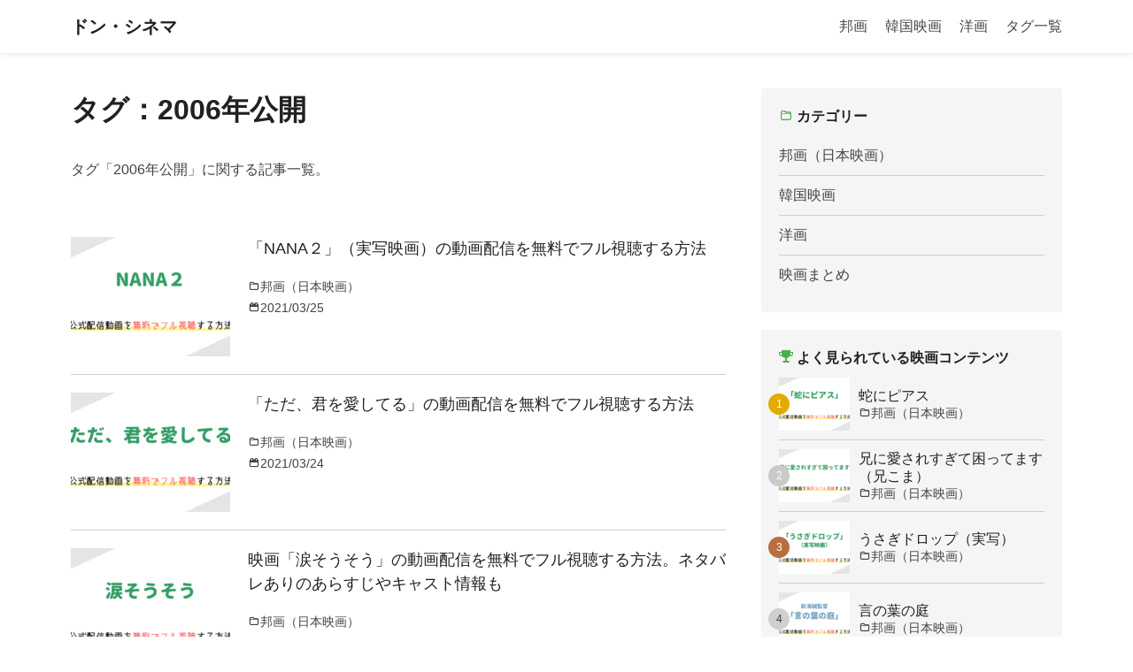

--- FILE ---
content_type: text/html; charset=UTF-8
request_url: https://yocho-movie.jp/tag/2006%E5%B9%B4%E5%85%AC%E9%96%8B/
body_size: 3537
content:
<!DOCTYPE html>
<html lang="ja">
<head prefix="og: http://ogp.me/ns#">
<meta charset="UTF-8">
<link rel="preload" href="https://yocho-movie.jp/wp/wp-content/themes/dvd-review/assets/fonts/icomoon.woff?87akkp" as="font" type="font/woff" crossorigin>
<link rel="preconnect dns-prefetch" href="https://www.googletagmanager.com/">
<link rel="preconnect dns-prefetch" href="https://www.google-analytics.com/">
<!-- Google Tag Manager -->
<script>(function(w,d,s,l,i){w[l]=w[l]||[];w[l].push({'gtm.start':
new Date().getTime(),event:'gtm.js'});var f=d.getElementsByTagName(s)[0],
j=d.createElement(s),dl=l!='dataLayer'?'&l='+l:'';j.async=true;j.src=
'https://www.googletagmanager.com/gtm.js?id='+i+dl;f.parentNode.insertBefore(j,f);
})(window,document,'script','dataLayer','GTM-TSBDDZN');</script>
<!-- End Google Tag Manager -->
<!--[if IE]>
<meta http-equiv="X-UA-Compatible" content="IE=edge">
<![endif]-->
<meta name="viewport" content="width=device-width, initial-scale=1">
<meta name="format-detection" content="telephone=no">
<meta name="referrer" content="no-referrer-when-downgrade">
<title>タグ「2006年公開」記事一覧｜映画の動画配信を無料視聴する方法まとめ</title>
<link rel="canonical" href="https://yocho-movie.jp/tag/2006%e5%b9%b4%e5%85%ac%e9%96%8b/">
<meta name="description" content="タグ「2006年公開」に関する記事一覧。当サイトでは映画作品の動画配信を無料でフル視聴する方法を紹介しています。">
<!-- Google / Search Engine Tags -->
<meta itemprop="name" content="タグ「2006年公開」記事一覧｜映画の動画配信を無料視聴する方法まとめ">
<meta itemprop="description" content="タグ「2006年公開」に関する記事一覧。当サイトでは映画作品の動画配信を無料でフル視聴する方法を紹介しています。">
<meta itemprop="image" content="https://yocho-movie.jp/wp/wp-content/themes/dvd-review/assets/images/ogp.png">
<meta name="robots" content="max-image-preview:large">
<!-- Facebook Meta Tags -->
<meta property="og:locale" content="ja_JP">
<meta property="og:site_name" content="ドン・シネマ">
<meta property="og:url" content="https://yocho-movie.jp/tag/2006%e5%b9%b4%e5%85%ac%e9%96%8b/">
<meta property="og:type" content="article">
<meta property="og:title" content="タグ「2006年公開」記事一覧｜映画の動画配信を無料視聴する方法まとめ">
<meta property="og:description" content="タグ「2006年公開」に関する記事一覧。当サイトでは映画作品の動画配信を無料でフル視聴する方法を紹介しています。">
<meta property="og:image" content="https://yocho-movie.jp/wp/wp-content/themes/dvd-review/assets/images/ogp.png">
<link rel="stylesheet" href="https://yocho-movie.jp/wp/wp-content/themes/dvd-review/assets/css/style.css?ver=20210204">
<script src="https://yocho-movie.jp/wp/wp-content/themes/dvd-review/assets/js/script.js?ver=20210423" defer></script>
<script type="application/ld+json">
  {
    "@context": "http://schema.org",
    "@type": "BreadcrumbList",
    "itemListElement": [
      {
        "@type": "ListItem",
        "position": 1,
        "name": "ドン・シネマ",
        "item": "https://yocho-movie.jp/"
      },
      {
        "@type": "ListItem",
        "position": 2,
        "name": "2006年公開",
        "item": "https://yocho-movie.jp/tag/2006%e5%b9%b4%e5%85%ac%e9%96%8b/"
      }
    ]
  }
</script>
<script>
  window.dataLayer = window.dataLayer || [];
  dataLayer.push({'PageType': 'タグ'});
  dataLayer.push({'ArticleCategory': 'none'});
</script>
<meta name='robots' content='max-image-preview:large' />
</head>
<body>
<!-- Google Tag Manager (noscript) -->
<noscript><iframe src="https://www.googletagmanager.com/ns.html?id=GTM-TSBDDZN"
height="0" width="0" style="display:none;visibility:hidden"></iframe></noscript>
<!-- End Google Tag Manager (noscript) -->
<div class="l-wrapper">
<div class="l-header-wrap">
<div class="l-header">
<div class="l-header-branding">
<p class="logo"><a class="link" href="https://yocho-movie.jp/">ドン・シネマ</a></p>
</div>
<nav class="l-gnav">
<ul class="l-gnav-items">
<li id="menu-item-54" class="menu-item menu-item-type-taxonomy menu-item-object-category menu-item-54"><a href="https://yocho-movie.jp/category/jp-movie/">邦画</a></li>
<li id="menu-item-431" class="menu-item menu-item-type-taxonomy menu-item-object-category menu-item-431"><a href="https://yocho-movie.jp/category/kr-movie/">韓国映画</a></li>
<li id="menu-item-432" class="menu-item menu-item-type-taxonomy menu-item-object-category menu-item-432"><a href="https://yocho-movie.jp/category/foreign-movie/">洋画</a></li>
<li id="menu-item-453" class="menu-item menu-item-type-post_type menu-item-object-page menu-item-453"><a href="https://yocho-movie.jp/tag-list/">タグ一覧</a></li>
</ul>
</nav>
<div class="l-nav-drawer-wrap">
<input class="unshown" id="nav-input" type="checkbox">
<label class="open" for="nav-input"><span class="line"></span></label>
<label class="unshown close" for="nav-input"></label>
<div class="l-nav-drawer">
<div class="drawer-button">
<label class="close" for="nav-input"><span class="line"></span></label>
</div>
<div class="drawer-contents">
<div class="drawer-item">
<ul class="drawer-nav">
<li class="menu-item menu-item-type-taxonomy menu-item-object-category menu-item-54"><a href="https://yocho-movie.jp/category/jp-movie/">邦画</a></li>
<li class="menu-item menu-item-type-taxonomy menu-item-object-category menu-item-431"><a href="https://yocho-movie.jp/category/kr-movie/">韓国映画</a></li>
<li class="menu-item menu-item-type-taxonomy menu-item-object-category menu-item-432"><a href="https://yocho-movie.jp/category/foreign-movie/">洋画</a></li>
<li class="menu-item menu-item-type-post_type menu-item-object-page menu-item-453"><a href="https://yocho-movie.jp/tag-list/">タグ一覧</a></li>
</ul>
</div>
</div>
</div>
</div>
</div>
</div>
<main>
<div class="l-contents" id="js-top">
<div class="l-main">
<article class="p-content">
<header class="p-content-header">
<h1 class="title">タグ：2006年公開</h1>
</header>
<div class="p-content-body">
<p>タグ「2006年公開」に関する記事一覧。</p>
</div>
<div class="p-content-media">
<div class="p-media-wrap">
<div class="p-media">
<div class="p-media-text">
<h3 class="title"><a class="link" href="https://yocho-movie.jp/nana2/">「NANA２」（実写映画）の動画配信を無料でフル視聴する方法</a></h3>
<p class="category"><i class="icon-folder"></i>邦画（日本映画）</p>
<p class="date"><i class="icon-calender"></i>2021/03/25</p>
</div>
<div class="p-media-thumb"><img class="image" src="https://yocho-movie.jp/wp/wp-content/uploads/2021/03/nana2-180x135.png" decoding="async" alt="「NANA２」（実写映画）の動画配信を無料でフル視聴する方法" width="180" height="135"></div>
</div><div class="p-media">
<div class="p-media-text">
<h3 class="title"><a class="link" href="https://yocho-movie.jp/heavenly-forest/">「ただ、君を愛してる」の動画配信を無料でフル視聴する方法</a></h3>
<p class="category"><i class="icon-folder"></i>邦画（日本映画）</p>
<p class="date"><i class="icon-calender"></i>2021/03/24</p>
</div>
<div class="p-media-thumb"><img class="image" src="https://yocho-movie.jp/wp/wp-content/uploads/2021/03/heavenly-forest-180x135.png" decoding="async" alt="「ただ、君を愛してる」の動画配信を無料でフル視聴する方法" width="180" height="135"></div>
</div><div class="p-media">
<div class="p-media-text">
<h3 class="title"><a class="link" href="https://yocho-movie.jp/tears-of-you/">映画「涙そうそう」の動画配信を無料でフル視聴する方法。ネタバレありのあらすじやキャスト情報も</a></h3>
<p class="category"><i class="icon-folder"></i>邦画（日本映画）</p>
<p class="date"><i class="icon-calender"></i>2021/03/03</p>
</div>
<div class="p-media-thumb"><img class="image" src="https://yocho-movie.jp/wp/wp-content/uploads/2021/03/tears-of-you-180x135.png" decoding="async" alt="映画「涙そうそう」の動画配信を無料でフル視聴する方法。ネタバレありのあらすじやキャスト情報も" width="180" height="135"></div>
</div><div class="p-media">
<div class="p-media-text">
<h3 class="title"><a class="link" href="https://yocho-movie.jp/love-and-honor/">「武士の一分」の動画配信を無料視聴する方法。あらすじや感想、キャスト情報も解説</a></h3>
<p class="category"><i class="icon-folder"></i>邦画（日本映画）</p>
<p class="date"><i class="icon-calender"></i>2021/02/16</p>
</div>
<div class="p-media-thumb"><img class="image" src="https://yocho-movie.jp/wp/wp-content/uploads/2021/02/love-and-honor-180x135.png" decoding="async" alt="「武士の一分」の動画配信を無料視聴する方法。あらすじや感想、キャスト情報も解説" width="180" height="135"></div>
</div><div class="p-media">
<div class="p-media-text">
<h3 class="title"><a class="link" href="https://yocho-movie.jp/death-note/">映画「DEATH NOTE デスノート」の動画配信を無料でフル視聴する方法</a></h3>
<p class="category"><i class="icon-folder"></i>邦画（日本映画）</p>
<p class="date"><i class="icon-calender"></i>2021/01/15</p>
</div>
<div class="p-media-thumb"><img class="image" src="https://yocho-movie.jp/wp/wp-content/uploads/2021/01/death-note-180x135.png" decoding="async" alt="映画「DEATH NOTE デスノート」の動画配信を無料でフル視聴する方法" width="180" height="135"></div>
</div><div class="p-media">
<div class="p-media-text">
<h3 class="title"><a class="link" href="https://yocho-movie.jp/honey-and-clover/">「ハチミツとクローバー」（実写映画）を無料でフル視聴する方法。キャストやあらすじ・感想（ネタバレ）情報も</a></h3>
<p class="category"><i class="icon-folder"></i>邦画（日本映画）</p>
<p class="date"><i class="icon-calender"></i>2020/11/25</p>
</div>
<div class="p-media-thumb"><img class="image" src="https://yocho-movie.jp/wp/wp-content/uploads/2020/11/honey-and-clover-180x135.png" decoding="async" alt="「ハチミツとクローバー」（実写映画）を無料でフル視聴する方法。キャストやあらすじ・感想（ネタバレ）情報も" width="180" height="135"></div>
</div><div class="p-media">
<div class="p-media-text">
<h3 class="title"><a class="link" href="https://yocho-movie.jp/the-uchoten-hotel/">映画「THE 有頂天ホテル」の動画配信を無料で視聴する方法。三谷幸喜監督＆役所広司主演の人気作</a></h3>
<p class="category"><i class="icon-folder"></i>邦画（日本映画）</p>
<p class="date"><i class="icon-calender"></i>2020/10/15</p>
</div>
<div class="p-media-thumb"><img class="image" src="https://yocho-movie.jp/wp/wp-content/uploads/2020/10/the-uchoten-hotel-180x135.png" decoding="async" alt="映画「THE 有頂天ホテル」の動画配信を無料で視聴する方法。三谷幸喜監督＆役所広司主演の人気作" width="180" height="135"></div>
</div></div>
</div>
</article>
</div>
<div class="l-sub" id="js-subFixed">
<section class="c-sub-item">
<h2 class="title"><i class="icon-folder"></i> カテゴリー</h2>
<ul class="c-sub-menu">
<li class="item"><a class="link" href="https://yocho-movie.jp/category/jp-movie/">邦画（日本映画）</a></li>
<li class="item"><a class="link" href="https://yocho-movie.jp/category/kr-movie/">韓国映画</a></li>
<li class="item"><a class="link" href="https://yocho-movie.jp/category/foreign-movie/">洋画</a></li>
<li class="item"><a class="link" href="https://yocho-movie.jp/category/recommend-movie/">映画まとめ</a></li>
</ul>
</section>
<section class="c-sub-item">
<h2 class="title"><i class="icon-trophy"></i> よく見られている映画コンテンツ</h2>
<ol class="c-sub-ranking">
<li class="c-sub-ranking-item"><a class="link" href="https://yocho-movie.jp/snakes-and-earrings/">
<img src="https://yocho-movie.jp/wp/wp-content/uploads/2021/01/snakes-and-earrings-80x60.png" decoding="async" alt="蛇にピアス" width="80" height="60">
<p class="c-sub-ranking-text"><span class="title">蛇にピアス</span><span class="category"><i class="icon-folder"></i>邦画（日本映画）</span></p>
</a></li>
<li class="c-sub-ranking-item"><a class="link" href="https://yocho-movie.jp/my-brother-loves-me-too-much/">
<img src="https://yocho-movie.jp/wp/wp-content/uploads/2021/02/my-brother-loves-me-too-much-80x60.png" decoding="async" alt="兄に愛されすぎて困ってます（兄こま）" width="80" height="60">
<p class="c-sub-ranking-text"><span class="title">兄に愛されすぎて困ってます（兄こま）</span><span class="category"><i class="icon-folder"></i>邦画（日本映画）</span></p>
</a></li>
<li class="c-sub-ranking-item"><a class="link" href="https://yocho-movie.jp/bunny-drop/">
<img src="https://yocho-movie.jp/wp/wp-content/uploads/2021/01/bunny-drop-80x60.png" decoding="async" alt="うさぎドロップ（実写）" width="80" height="60">
<p class="c-sub-ranking-text"><span class="title">うさぎドロップ（実写）</span><span class="category"><i class="icon-folder"></i>邦画（日本映画）</span></p>
</a></li>
<li class="c-sub-ranking-item"><a class="link" href="https://yocho-movie.jp/the-garden-of-words/">
<img src="https://yocho-movie.jp/wp/wp-content/uploads/2020/12/the-garden-of-words-80x60.png" decoding="async" alt="言の葉の庭" width="80" height="60">
<p class="c-sub-ranking-text"><span class="title">言の葉の庭</span><span class="category"><i class="icon-folder"></i>邦画（日本映画）</span></p>
</a></li>
<li class="c-sub-ranking-item"><a class="link" href="https://yocho-movie.jp/death-note/">
<img src="https://yocho-movie.jp/wp/wp-content/uploads/2021/01/death-note-80x60.png" decoding="async" alt="DEATH NOTE デスノート" width="80" height="60">
<p class="c-sub-ranking-text"><span class="title">DEATH NOTE デスノート</span><span class="category"><i class="icon-folder"></i>邦画（日本映画）</span></p>
</a></li>
<li class="c-sub-ranking-item"><a class="link" href="https://yocho-movie.jp/the-witch-of-the-west-is-dead/">
<img src="https://yocho-movie.jp/wp/wp-content/uploads/2021/03/the-witch-of-the-west-is-dead-80x60.png" decoding="async" alt="散歩する侵略者" width="80" height="60">
<p class="c-sub-ranking-text"><span class="title">散歩する侵略者</span><span class="category"><i class="icon-folder"></i>邦画（日本映画）</span></p>
</a></li>
<li class="c-sub-ranking-item"><a class="link" href="https://yocho-movie.jp/a-moment-to-remember/">
<img src="https://yocho-movie.jp/wp/wp-content/uploads/2020/11/a-moment-to-remember-80x60.png" decoding="async" alt="私の頭の中の消しゴム" width="80" height="60">
<p class="c-sub-ranking-text"><span class="title">私の頭の中の消しゴム</span><span class="category"><i class="icon-folder"></i>韓国映画</span></p>
</a></li>
<li class="c-sub-ranking-item"><a class="link" href="https://yocho-movie.jp/kimisui/">
<img src="https://yocho-movie.jp/wp/wp-content/uploads/2020/09/kimisui-80x60.png" decoding="async" alt="君の膵臓をたべたい（実写）" width="80" height="60">
<p class="c-sub-ranking-text"><span class="title">君の膵臓をたべたい（実写）</span><span class="category"><i class="icon-folder"></i>邦画（日本映画）</span></p>
</a></li>
<li class="c-sub-ranking-item"><a class="link" href="https://yocho-movie.jp/daytime-shooting-star/">
<img src="https://yocho-movie.jp/wp/wp-content/uploads/2021/02/daytime-shooting-star-80x60.png" decoding="async" alt="ひるなかの流星" width="80" height="60">
<p class="c-sub-ranking-text"><span class="title">ひるなかの流星</span><span class="category"><i class="icon-folder"></i>邦画（日本映画）</span></p>
</a></li>
<li class="c-sub-ranking-item"><a class="link" href="https://yocho-movie.jp/anoko-no-toriko/">
<img src="https://yocho-movie.jp/wp/wp-content/uploads/2020/11/anoko-no-toriko-80x60.png" decoding="async" alt="あのコの、トリコ。（実写）" width="80" height="60">
<p class="c-sub-ranking-text"><span class="title">あのコの、トリコ。（実写）</span><span class="category"><i class="icon-folder"></i>邦画（日本映画）</span></p>
</a></li>
</ol>
</section>
</div></div>
</main>
<nav class="l-breadcrumb">
<ul class="breadcrumb-items">
<li class="item"><a class="link" href="https://yocho-movie.jp/"><i class="icon-home"></i>ドン・シネマ</a></li>
</ul>
</nav>
<div class="l-footer-wrap">
<div class="l-footer">
<p class="copyright">&copy;2020-2025 映画の動画配信を無料視聴する方法まとめ</p>
</div>
</div>
<div class="l-pageTop" id="js-pageTop"><a class="link" href="#js-top"><i class="ico icon-chevron-right"></i></a></div>
</div>
</body>
</html>

--- FILE ---
content_type: text/css
request_url: https://yocho-movie.jp/wp/wp-content/themes/dvd-review/assets/css/style.css?ver=20210204
body_size: 7902
content:
html{box-sizing:border-box;overflow-y:scroll;-webkit-text-size-adjust:100%}*,::before,::after{box-sizing:inherit}::before,::after{text-decoration:inherit;vertical-align:inherit}*{background-repeat:no-repeat;padding:0;margin:0}audio:not([controls]){display:none;height:0}hr{overflow:visible}article,aside,details,figcaption,figure,footer,header,main,menu,nav,section,summary{display:block}small{font-size:80%}[hidden],template{display:none}abbr[title]{border-bottom:1px dotted;text-decoration:none}a{background-color:transparent;-webkit-text-decoration-skip:objects}a:active,a:hover{outline-width:0}code,kbd,pre,samp{font-family:monospace, monospace}b,strong{font-weight:bolder}dfn{font-style:italic}mark{background-color:#ff0;color:#000}sub,sup{font-size:75%;line-height:0;position:relative;vertical-align:baseline}sub{bottom:-0.25em}sup{top:-0.5em}input{border-radius:0}[type="number"]{width:auto}[type="search"]{-webkit-appearance:textfield}[type="search"]::-webkit-search-cancel-button,[type="search"]::-webkit-search-decoration{-webkit-appearance:none}textarea{overflow:auto;resize:vertical}button,input,optgroup,select,textarea{font:inherit}optgroup{font-weight:bold}button{overflow:visible}button::-moz-focus-inner,[type="button"]::-moz-focus-inner,[type="reset"]::-moz-focus-inner,[type="submit"]::-moz-focus-inner{border-style:0;padding:0}button:-moz-focusring,[type="button"]::-moz-focus-inner,[type="reset"]::-moz-focus-inner,[type="submit"]::-moz-focus-inner{outline:1px dotted ButtonText}button,html [type="button"],[type="reset"],[type="submit"]{-webkit-appearance:button}button,select{text-transform:none}button,input,select,textarea{background-color:transparent;border-style:none;color:inherit}select{-moz-appearance:none;-webkit-appearance:none}select::-ms-expand{display:none}select::-ms-value{color:currentColor}legend{border:0;color:inherit;display:table;max-width:100%;white-space:normal}::-webkit-file-upload-button{-webkit-appearance:button;font:inherit}::-webkit-input-placeholder{color:inherit;opacity:0.54}[type="search"]{-webkit-appearance:textfield;outline-offset:-2px}img{border-style:none}progress{vertical-align:baseline}svg:not(:root){overflow:hidden}audio,canvas,progress,video{display:inline-block}@media screen{[hidden~="screen"]{display:inherit}[hidden~="screen"]:not(:active):not(:focus):not(:target){position:absolute !important;clip:rect(0 0 0 0) !important}}[aria-busy="true"]{cursor:progress}[aria-controls]{cursor:pointer}[aria-disabled]{cursor:default}::selection{background-color:#b3d4fc;color:#fff;text-shadow:none}html{width:100%;height:100%;font-size:100%;-webkit-text-size-adjust:100%;-ms-text-size-adjust:100%;padding-top:60px}@media only screen and (max-width: 640px){html{font-size:85%}}body{position:relative;font-family:Roboto,"Noto Sans JP","Helvetica Neue",Arial,"Hiragino Kaku Gothic ProN","Hiragino Sans","BIZ UDPGothic",Meiryo,sans-serif;font-size:1rem;line-height:1.5;color:#424242;word-wrap:break-word;background:#fff}img{max-width:100%;height:auto;vertical-align:middle}a{color:#2196f3;-webkit-transition:color .3s;transition:color .3s}a:hover,a:active{color:#0069c0;text-decoration:none}i,hr:after,blockquote:after,.wp-block-myblock-box.is-icon--tick:after,.wp-block-myblock-box.is-icon--star:after,.wp-block-myblock-box.is-icon--export:after,.wp-block-myblock-box.is-icon--trophy:after,.wp-block-myblock-box.is-icon--pencil:after,.wp-block-myblock-box.is-icon--cancel:after{font-family:'icomoon' !important;speak:never;font-style:normal;font-weight:normal;font-variant:normal;text-transform:none;line-height:1;-webkit-font-smoothing:antialiased;-moz-osx-font-smoothing:grayscale}@font-face{font-family:'icomoon';src:url("../fonts/icomoon.woff?87akkp") format("woff"),url("../fonts/icomoon.ttf?87akkp") format("truetype"),url("../fonts/icomoon.svg?87akkp#icomoon") format("svg");font-weight:normal;font-style:normal;font-display:block}i{font-family:'icomoon' !important;speak:never;font-style:normal;font-weight:normal;font-variant:normal;text-transform:none;line-height:1;-webkit-font-smoothing:antialiased;-moz-osx-font-smoothing:grayscale}.icon-quotes-right:before{content:"\e978"}.icon-trophy:before{content:"\e99e"}.icon-tick:before{content:"\e904"}.icon-chevron-right:before{content:"\e900"}.icon-th-list:before{content:"\e901"}.icon-home:before{content:"\e902"}.icon-star:before{content:"\e905"}.icon-export:before{content:"\e906"}.icon-delete:before{content:"\e907"}.icon-cancel:before{content:"\e908"}.icon-warning:before{content:"\e909"}.icon-calender:before{content:"\e90a"}.icon-arrow-sync:before{content:"\e90b"}.icon-star-outline:before{content:"\e90c"}.icon-tag:before{content:"\e90d"}.icon-pencil:before{content:"\e90e"}.icon-folder:before{content:"\e90f"}.icon-tags:before{content:"\e903"}h2{background:#4caf50;border-radius:3px;font-size:1.5rem;color:#fff;padding:15px;margin:3em 0 1.75em}@media only screen and (max-width: 640px){h2{font-size:1.3125rem;margin:2.5em 0 1.25em}}h3{position:relative;border-bottom:2px solid #cfcfcf;font-size:1.3125rem;color:#212121;padding:0 0 5px;margin:2.5em 0 1.5em}h3:after{width:30%;height:2px;position:absolute;left:0;bottom:-2px;content:'';background:#4caf50}@media only screen and (max-width: 640px){h3{font-size:1.125rem;margin:2em 0 1.25em}}h4{border-bottom:1px solid #cfcfcf;font-size:1.125rem;color:#212121;padding:0 0 5px;margin:0 0 1em}@media only screen and (max-width: 640px){h4{font-size:1rem}}p,ul,ol,dl,figure,hr,blockquote,table,pre{margin-bottom:2em}p{line-height:1.8}ul{list-style:outside disc;margin-left:2.0em}ul>li{padding-bottom:.3em}ul>li:last-child{padding-bottom:0}ol{list-style:outside decimal;margin-left:2.0em}ol>li{padding-bottom:.3em}ol>li:last-child{padding-bottom:0}ul>li>ul,ol>li>ul{list-style-type:circle;margin:.3em 0 0 1.2em}ul>li>ol,ol>li>ol{list-style-type:upper-roman;margin:.3em 0 0 1.2em}dl>dt{font-weight:bold;margin-bottom:3px}dl>dd{margin-bottom:15px}dl>*:last-child{margin-bottom:0}figure{text-align:center}figure img{line-height:0;vertical-align:bottom}figure figcaption{font-size:.875rem;color:#757575;margin-top:5px}hr{position:relative;height:0;border-top:1px solid #cfcfcf;border-width:1px 0 0;padding:0}hr:after{width:30px;height:30px;display:block;text-align:center;position:absolute;left:50%;top:50%;background:#fff;line-height:30px;font-size:24px;color:#757575;content:'\e90e';margin-top:-15px;margin-left:-15px}blockquote{position:relative;background:#f5f5f5;border-radius:6px;padding:20px 15px 20px 45px}blockquote:after{width:40px;height:40px;display:block;text-align:center;position:absolute;left:-10px;top:50%;background:#757575;border-radius:50%;line-height:40px;font-size:18px;color:#fff;content:'\e978';margin-top:-20px}blockquote>cite{font-style:normal;font-size:.875rem;color:#757575}blockquote>cite:before{content:'-';margin-right:5px}blockquote>*:last-child{margin-bottom:0}table{width:100%;border-collapse:collapse;background:#fff;border:1px solid #cfcfcf}table th,table td{text-align:left;vertical-align:top;border:1px solid #cfcfcf;font-weight:normal;padding:.5em}table thead th,table thead td{text-align:center;vertical-align:middle;border-top:2px solid #80e27e;background:#f5f5f5;font-size:1rem;font-weight:bold;padding:1em .5em}.l-header-wrap{width:100%;position:fixed;top:0;z-index:10010;box-shadow:0 1px 7px rgba(0,0,0,0.1);background:#fff}.l-header-wrap>.l-header{width:100%;max-width:1140px;display:-webkit-box;display:-ms-flexbox;display:flex;-webkit-box-pack:justify;-ms-flex-pack:justify;justify-content:space-between;padding:10px;margin:0 auto}.l-header>.l-header-branding{padding:0;margin:0}.l-header>.l-gnav{padding:0;margin:0}.l-header>.l-nav-drawer-wrap{display:none;position:relative}@media only screen and (max-width: 959px){.l-header>.l-gnav{display:none}.l-header>.l-nav-drawer-wrap{display:block}}.l-header-branding>.logo{font-size:1.25rem;line-height:40px;font-weight:bold;margin:0}.l-header-branding>.logo>.link{color:#212121;text-decoration:none}.l-header-branding>.logo>.link:hover,.l-header-branding>.logo>.link:active{color:#424242}.l-gnav>.l-gnav-items{display:-webkit-box;display:-ms-flexbox;display:flex;-webkit-box-pack:end;-ms-flex-pack:end;justify-content:flex-end;list-style:none;padding:0;margin:0}.l-gnav-items>li{padding:0 0 0 20px}.l-gnav-items>li>a{display:block;position:relative;font-size:1rem;line-height:40px;color:#424242;text-decoration:none;-webkit-transition:.3s;transition:.3s}.l-gnav-items>li>a:hover,.l-gnav-items>li>a:active{color:#4caf50}.l-gnav-items>[class*=current]>a{color:#4caf50}@media only screen and (max-width: 959px){.l-gnav-items>li{white-space:nowrap}}.l-nav-drawer-wrap>.unshown{display:none}.l-nav-drawer-wrap>.open{display:inline-block;width:40px;height:40px;vertical-align:middle;cursor:pointer}.l-nav-drawer-wrap>.open>.line,.l-nav-drawer-wrap>.open>.line:before,.l-nav-drawer-wrap>.open>.line:after{width:30px;height:3px;position:absolute;display:block;background:#212121;border-radius:3px;content:''}.l-nav-drawer-wrap>.open>.line{-webkit-transform:translateX(5px) translateY(10px);transform:translateX(5px) translateY(10px)}.l-nav-drawer-wrap>.open>.line:before{bottom:-8px}.l-nav-drawer-wrap>.open>.line:after{bottom:-16px}.l-nav-drawer-wrap>.close{width:100%;height:100%;display:none;position:fixed;top:0;left:0;z-index:9000;background:#000;opacity:0;-webkit-transition:.3s ease-in-out;transition:.3s ease-in-out}.l-nav-drawer-wrap>.l-nav-drawer{width:90%;max-width:340px;height:100%;display:none;overflow:auto;position:fixed;top:0;right:-100vw;z-index:9999;background:#fff;-webkit-transition:.3s ease-in-out;transition:.3s ease-in-out;-webkit-transform:translateX(0);transform:translateX(0)}@media only screen and (max-width: 959px){.l-nav-drawer-wrap>.l-nav-drawer{display:block}}.l-nav-drawer-wrap #nav-input:checked ~ .close{display:block;opacity:.6}.l-nav-drawer-wrap #nav-input:checked ~ .l-nav-drawer{-webkit-transform:translateX(-100vw);transform:translateX(-100vw);box-shadow:6px 0 25px rgba(0,0,0,0.15)}.l-nav-drawer>.drawer-button{text-align:right;padding:10px}.l-nav-drawer>.drawer-contents{padding:20px}.drawer-button{background:#4caf50}.drawer-button>.close{display:inline-block;width:40px;height:40px;vertical-align:middle;cursor:pointer}.drawer-button>.close>.line{width:30px;height:3px;position:absolute;display:block;background:#fff;border-radius:3px;content:'';-webkit-transform:translateX(5px) translateY(18px) rotate(-315deg);transform:translateX(5px) translateY(18px) rotate(-315deg)}.drawer-button>.close>.line:before{width:30px;height:3px;position:absolute;display:block;background:#fff;border-radius:3px;content:'';-webkit-transform:translateX(0px) translateY(0px) rotate(90deg);transform:translateX(0px) translateY(0px) rotate(90deg)}.drawer-contents>.drawer-item{margin-bottom:20px}.drawer-contents>*:last-child{margin-bottom:0}.drawer-item>*:last-child{margin-bottom:0}.drawer-nav>li{padding:0}.drawer-nav>li>a{display:block;color:#424242;padding:10px 0}.drawer-nav>[class*=current]>a{color:#4caf50}.l-contents{max-width:1140px;position:relative;z-index:10000;overflow:hidden;padding:40px 10px 10px;margin:0 auto}.l-contents>.l-main{width:calc( 100% - 340px);float:left;padding:0 40px 0 0}.l-contents .l-sub{width:340px;float:left}.l-contents .l-sub>*:last-child{margin-bottom:0}.l-contents .l-sub>.c-sub-item{width:340px;padding:20px;margin-bottom:20px}.l-contents .l-sub>.c-sub-item.is-banner{height:290px}@media only screen and (max-width: 959px){.l-contents{max-width:760px;display:block}.l-contents>.l-main{width:100%;float:none;padding:0 0 20px 0}.l-contents .l-sub{width:720px;float:none;display:-webkit-box;display:-ms-flexbox;display:flex;-ms-flex-wrap:wrap;flex-wrap:wrap;-webkit-box-align:start;-ms-flex-align:start;align-items:flex-start;margin:0 auto}.l-contents .l-sub>*:nth-child(2n){margin-left:20px}}@media only screen and (max-width: 768px){.l-contents{display:block}.l-contents .l-main{padding:0 0 20px 0}.l-contents .l-sub{width:100%;max-width:100%;display:block;margin:0 auto}.l-contents .l-sub>.c-sub-item{width:100%;padding:10px}.l-contents .l-sub>.c-sub-item.is-banner{width:300px;height:250px;padding:0;margin:0 auto 20px}.l-contents .l-sub>*:nth-child(2n){margin-left:0}}@media only screen and (max-width: 640px){.l-contents{padding:20px 10px 10px}.l-contents .l-sub{width:100%;max-width:100%;display:block;margin:0 auto}.l-contents .l-sub>.c-sub-item{width:100%;padding:10px}.l-contents .l-sub>.c-sub-item.is-banner{text-align:center;padding:0;margin-right:auto;margin-left:auto}}.l-breadcrumb{background:#f5f5f5}.l-breadcrumb>.breadcrumb-items{width:100%;max-width:1140px;display:-webkit-box;display:-ms-flexbox;display:flex;padding:10px;margin:0 auto}.breadcrumb-items{list-style:none;font-size:.875rem}.breadcrumb-items>.item{padding:0;margin:0 5px 0 0}.breadcrumb-items>.item:after{content:'/';margin-left:5px}.breadcrumb-items>.item:last-child:after{display:none}.breadcrumb-items>.item>.link{text-decoration:none}@media only screen and (max-width: 640px){.breadcrumb-items>.item.is-current{display:none}}.l-footer-wrap{background:#fff}.l-footer-wrap>.l-footer{width:100%;max-width:1140px;text-align:center;padding:20px 10px;margin:0 auto}.l-footer>.copyright{font-size:.75rem;margin:0}.l-pageTop{position:fixed;z-index:10001;right:20px;bottom:20px;opacity:0;-webkit-transition:opacity .3s;transition:opacity .3s}.l-pageTop.is-active{opacity:1}.l-pageTop>.link{width:40px;height:40px;display:block;text-align:center;background:#009688;border-radius:50%;text-decoration:none;color:#fff;font-size:1.5rem;line-height:1;-webkit-transform:rotate(-90deg);transform:rotate(-90deg);padding:8px 5px;-webkit-transition:.3s;transition:.3s}.l-pageTop>.link:hover,.l-pageTop>.link:active{background:#00675b}.c-sub-item{background:#f5f5f5;border-radius:3px}.c-sub-item.is-banner{background:#e0f2f1}.c-sub-item>*:last-child{margin-bottom:0}@media only screen and (max-width: 640px){.c-sub-item.is-banner{background:transparent}}.c-sub-item>.title{position:relative;background:transparent;font-size:1rem;color:#212121;padding:0;margin:0 0 10px}.c-sub-item>.title>i{color:#4caf50}.c-sub-item>.c-sub-menu{margin:0}.c-sub-item>.c-sub-tags{display:-webkit-box;display:-ms-flexbox;display:flex;-ms-flex-wrap:wrap;flex-wrap:wrap;margin:0 -5px}.c-sub-menu{list-style:none}.c-sub-menu>.item{border-bottom:1px solid #cfcfcf;padding:0}.c-sub-menu>.item:last-child{border-bottom:none}.c-sub-menu>.item>.link{display:block;text-decoration:none;color:#424242;padding:10px 0}.c-sub-menu>.item>.link:hover,.c-sub-menu>.item>.link:active{color:#2196f3}.c-sub-tags{list-style:none}.c-sub-tags>.item{padding:5px}.c-sub-tags>.item>.link{display:inline-block;background:#e3f2fd;border-radius:5px;color:#424242;text-decoration:none;padding:5px 10px;-webkit-transition:.3s;transition:.3s}.c-sub-tags>.item>.link:hover{background:#6ec6ff}.c-sub-ranking{list-style:none;margin:0}.c-sub-ranking>.c-sub-ranking-item{border-bottom:1px solid #cfcfcf;padding:0 0 10px;margin-bottom:10px}.c-sub-ranking>.c-sub-ranking-item:last-child{border-bottom:none;padding:0;margin-bottom:0}.c-sub-ranking>.c-sub-ranking-item:nth-child(1)>.link:after{content:'1';background:#e3ab00;color:#fff}.c-sub-ranking>.c-sub-ranking-item:nth-child(2)>.link:after{content:'2';background:#c9caca;color:#fff}.c-sub-ranking>.c-sub-ranking-item:nth-child(3)>.link:after{content:'3';background:#ba6e40;color:#fff}.c-sub-ranking>.c-sub-ranking-item:nth-child(4)>.link:after{content:"4"}.c-sub-ranking>.c-sub-ranking-item:nth-child(5)>.link:after{content:"5"}.c-sub-ranking>.c-sub-ranking-item:nth-child(6)>.link:after{content:"6"}.c-sub-ranking>.c-sub-ranking-item:nth-child(7)>.link:after{content:"7"}.c-sub-ranking>.c-sub-ranking-item:nth-child(8)>.link:after{content:"8"}.c-sub-ranking>.c-sub-ranking-item:nth-child(9)>.link:after{content:"9"}.c-sub-ranking>.c-sub-ranking-item:nth-child(10)>.link:after{content:"10"}.c-sub-ranking>.c-sub-ranking-item>.link{position:relative;display:-webkit-box;display:-ms-flexbox;display:flex;-webkit-box-align:center;-ms-flex-align:center;align-items:center;color:#424242;text-decoration:none}.c-sub-ranking>.c-sub-ranking-item>.link:hover .title,.c-sub-ranking>.c-sub-ranking-item>.link:active .title{color:#4caf50}.c-sub-ranking>.c-sub-ranking-item>.link:hover .category,.c-sub-ranking>.c-sub-ranking-item>.link:active .category{color:#424242}.c-sub-ranking>.c-sub-ranking-item>.link:after{width:24px;height:24px;text-align:center;position:absolute;top:50%;left:-12px;background:#cfcfcf;border-radius:50%;line-height:24px;font-size:12px;content:'';margin-top:-12px}.c-sub-ranking>.c-sub-ranking-item>.link>img{width:80px;-webkit-box-flex:0;-ms-flex:0 0 80px;flex:0 0 80px}.c-sub-ranking>.c-sub-ranking-item>.link>.c-sub-ranking-text{-webkit-box-flex:1;-ms-flex:1;flex:1;line-height:1.3em;padding:0 0 0 10px;margin:0}.c-sub-ranking-text>.title{display:-webkit-box;-webkit-box-orient:vertical;-webkit-line-clamp:2;overflow:hidden;color:#212121;-webkit-transition:.3s;transition:.3s}.c-sub-ranking-text>.category{display:block;font-size:.875rem;line-height:1.4em}.c-pageIndex{background:#f5f5f5;border:1px solid #cfcfcf;border-top:3px solid #cfcfcf}.c-pageIndex>.title{background:transparent;color:#424242;font-size:1.125rem;padding:0;margin:0 0 10px}.c-pageIndex>.title:before,.c-pageIndex>.title:after{display:none}.c-pageIndex>.title>i{color:#4caf50}.c-pageIndex>.c-pageIndex-items{margin:0 0 0 1.5em}.c-pageIndex-items>.item{padding:0}.c-pageIndex-items>.item>.link{text-decoration:none}.c-boxMenu{border:1px solid #80e27e;border-radius:3px}.c-boxMenu>.title{background:transparent;font-size:1rem;color:#212121;padding:5px 5px 0;margin:0 0 10px}.c-boxMenu>.c-boxMenu-items{display:-webkit-box;display:-ms-flexbox;display:flex;-ms-flex-wrap:wrap;flex-wrap:wrap;margin:0}.c-boxMenu-items{list-style:none}.c-boxMenu-items>.item{padding:5px}.c-boxMenu-items>.item>.link{display:inline-block;background:#e3f2fd;border-radius:5px;color:#424242;text-decoration:none;padding:5px 10px;-webkit-transition:.3s;transition:.3s}.c-boxMenu-items>.item>.link:hover{background:#6ec6ff}.wp-block-myblock-box{position:relative;border:2px solid #cfcfcf;border-radius:3px;padding:13px;margin-bottom:2em}.wp-block-myblock-box>.title{border:none;background:transparent;color:#212121;font-size:1.3125rem;padding:0;margin:0 0 10px}.wp-block-myblock-box>.title:after{display:none}@media only screen and (max-width: 640px){.wp-block-myblock-box>.title{font-size:1.125rem}}.wp-block-myblock-box>*:last-child{margin-bottom:0}.wp-block-myblock-box.is-primary{border-color:#80e27e}.wp-block-myblock-box.is-primary>.title{color:#4caf50}.wp-block-myblock-box.is-secondary{border-color:#52c7b8}.wp-block-myblock-box.is-secondary>.title{color:#009688}.wp-block-myblock-box.is-accent{border-color:#ff6090}.wp-block-myblock-box.is-accent>.title{color:#e91e63}.wp-block-myblock-box.is-bg{border:none;background:#f5f5f5;padding:15px}.wp-block-myblock-box.is-bg.is-primary{background:#e8f5e9}.wp-block-myblock-box.is-bg.is-secondary{background:#e0f2f1}.wp-block-myblock-box.is-bg.is-accent{background:#fce4ec}.wp-block-myblock-box.is-icon--tick,.wp-block-myblock-box.is-icon--star,.wp-block-myblock-box.is-icon--export,.wp-block-myblock-box.is-icon--trophy,.wp-block-myblock-box.is-icon--pencil,.wp-block-myblock-box.is-icon--cancel{padding-left:45px}.wp-block-myblock-box.is-icon--tick:after,.wp-block-myblock-box.is-icon--star:after,.wp-block-myblock-box.is-icon--export:after,.wp-block-myblock-box.is-icon--trophy:after,.wp-block-myblock-box.is-icon--pencil:after,.wp-block-myblock-box.is-icon--cancel:after{width:40px;height:40px;display:block;text-align:center;position:absolute;top:50%;left:-10px;background:#757575;border-radius:50%;content:'';color:#fff;line-height:38px;font-size:24px;padding-left:2px;margin-top:-20px}.wp-block-myblock-box.is-icon--tick:after{content:"\e904"}.wp-block-myblock-box.is-icon--star:after{content:"\e905"}.wp-block-myblock-box.is-icon--export:after{content:"\e906"}.wp-block-myblock-box.is-icon--trophy:after{content:"\e99e"}.wp-block-myblock-box.is-icon--pencil:after{content:"\e90e"}.wp-block-myblock-box.is-icon--cancel:after{content:"\e908"}.wp-block-myblock-box.is-primary{border-color:#80e27e}.wp-block-myblock-box.is-primary:after{background:#4caf50}.wp-block-myblock-box.is-secondary{border-color:#52c7b8}.wp-block-myblock-box.is-secondary:after{background:#009688}.wp-block-myblock-box.is-accent{border-color:#ff6090}.wp-block-myblock-box.is-accent:after{background:#e91e63}.wp-block-myblock-box>.c-sub-tags{display:-webkit-box;display:-ms-flexbox;display:flex;-ms-flex-wrap:wrap;flex-wrap:wrap;margin-left:-5px;margin-right:-5px}.wp-block-buttons{padding:15px 10px 5px;margin-bottom:2em}.wp-block-buttons>.wp-block-button{width:auto;display:inline-block;margin:0 10px 10px 0}.wp-block-buttons>.wp-block-button:last-child{margin-right:0}.wp-block-buttons.is-bg{background:#f5f5f5}.wp-block-buttons.aligncenter{display:-webkit-box;display:-ms-flexbox;display:flex;-webkit-box-align:center;-ms-flex-align:center;align-items:center;-ms-flex-wrap:wrap;flex-wrap:wrap;-webkit-box-pack:center;-ms-flex-pack:center;justify-content:center}.wp-block-button__link{display:inline-block;background:#cfcfcf;border-bottom:2px solid #b6b6b6;border-radius:5px;box-shadow:inset 0 2px 0 rgba(255,255,255,0.2),0 2px 2px rgba(0,0,0,0.19);text-decoration:none;color:#424242;padding:12px 25px 10px;-webkit-transition:background-color .3s;transition:background-color .3s}.wp-block-button__link:hover,.wp-block-button__link:active{border-color:#757575;background:#757575;box-shadow:0 0 2px rgba(0,0,0,0.3);color:#fff}.is-primary .wp-block-button__link{background:#4caf50;border-color:#4caf50;color:#fff}.is-primary .wp-block-button__link:hover,.is-primary .wp-block-button__link:active{border-color:#087f23;background:#087f23;color:#fff}.is-secondary .wp-block-button__link{background:#009688;border-color:#009688;color:#fff}.is-secondary .wp-block-button__link:hover,.is-secondary .wp-block-button__link:active{border-color:#00675b;background:#00675b;color:#fff}.is-accent .wp-block-button__link{background:#e91e63;border-color:#e91e63;color:#fff}.is-accent .wp-block-button__link:hover,.is-accent .wp-block-button__link:active{border-color:#b0003a;background:#b0003a;color:#fff}.is-style-outline .wp-block-button__link{background:#fff;border:2px solid #cfcfcf;box-shadow:0 2px 2px rgba(0,0,0,0.19);color:#424242;padding:10px 23px}.is-style-outline .wp-block-button__link:hover,.is-style-outline .wp-block-button__link:active{border-color:#cfcfcf;background:#cfcfcf;box-shadow:0 0 2px rgba(0,0,0,0.3);color:#424242}.is-primary.is-style-outline .wp-block-button__link{background:#fff;border-color:#4caf50;color:#4caf50}.is-primary.is-style-outline .wp-block-button__link:hover,.is-primary.is-style-outline .wp-block-button__link:active{border-color:#4caf50;background:#4caf50;color:#fff}.is-secondary.is-style-outline .wp-block-button__link{background:#fff;border-color:#009688;color:#009688}.is-secondary.is-style-outline .wp-block-button__link:hover,.is-secondary.is-style-outline .wp-block-button__link:active{border-color:#009688;background:#009688;color:#fff}.is-accent.is-style-outline .wp-block-button__link{background:#fff;border-color:#e91e63;color:#e91e63}.is-accent.is-style-outline .wp-block-button__link:hover,.is-accent.is-style-outline .wp-block-button__link:active{border-color:#e91e63;background:#e91e63;color:#fff}.c-chat,.wp-block-custom-gutenberg-block-conversation{display:-webkit-box;display:-ms-flexbox;display:flex;-ms-flex-wrap:wrap;flex-wrap:wrap;margin-bottom:1.5em}.c-chat>.avatar,.wp-block-custom-gutenberg-block-conversation>.avatar{width:80px;margin:0 20px 0 0}.c-chat>.avatar>.image,.wp-block-custom-gutenberg-block-conversation>.avatar>.image{width:100%;height:auto;border-radius:50%}.c-chat>.avatar>.name,.wp-block-custom-gutenberg-block-conversation>.avatar>.name{text-align:center;font-size:.75rem;margin:3px 0 0}.c-chat>.voice,.wp-block-custom-gutenberg-block-conversation>.voice{width:calc( 100% - 100px);min-height:80px;display:-webkit-box;display:-ms-flexbox;display:flex;-webkit-box-pack:center;-ms-flex-pack:center;justify-content:center;-webkit-box-orient:vertical;-webkit-box-direction:normal;-ms-flex-direction:column;flex-direction:column;position:relative;background:#e1f5fe;border-radius:10px;padding:23px 15px}.c-chat>.voice>*:last-child,.wp-block-custom-gutenberg-block-conversation>.voice>*:last-child{margin-bottom:0}.c-chat>.voice:after,.wp-block-custom-gutenberg-block-conversation>.voice:after{position:absolute;top:23px;left:-24px;display:inline-block;content:'';border:12px solid transparent;border-right-color:#e1f5fe}.c-chat.is-reverse,.wp-block-custom-gutenberg-block-conversation.is-reverse{-webkit-box-orient:horizontal;-webkit-box-direction:reverse;-ms-flex-direction:row-reverse;flex-direction:row-reverse}.c-chat.is-reverse>.avatar,.wp-block-custom-gutenberg-block-conversation.is-reverse>.avatar{margin:0 0 0 20px}.c-chat.is-reverse>.voice:after,.wp-block-custom-gutenberg-block-conversation.is-reverse>.voice:after{right:-24px;left:auto;border-right-color:transparent;border-left-color:#e1f5fe}.c-chat.is-primary>.voice,.wp-block-custom-gutenberg-block-conversation.is-primary>.voice{background:#e8f5e9}.c-chat.is-primary>.voice:after,.wp-block-custom-gutenberg-block-conversation.is-primary>.voice:after{border-right-color:#e8f5e9}.c-chat.is-primary.is-reverse>.voice:after,.wp-block-custom-gutenberg-block-conversation.is-primary.is-reverse>.voice:after{border-right-color:transparent;border-left-color:#e8f5e9}.c-chat.is-secondary>.voice,.wp-block-custom-gutenberg-block-conversation.is-secondary>.voice{background:#e0f2f1}.c-chat.is-secondary>.voice:after,.wp-block-custom-gutenberg-block-conversation.is-secondary>.voice:after{border-right-color:#e0f2f1}.c-chat.is-secondary.is-reverse>.voice:after,.wp-block-custom-gutenberg-block-conversation.is-secondary.is-reverse>.voice:after{border-right-color:transparent;border-left-color:#e0f2f1}.c-chat.is-accent>.voice,.wp-block-custom-gutenberg-block-conversation.is-accent>.voice{background:#fce4ec}.c-chat.is-accent>.voice:after,.wp-block-custom-gutenberg-block-conversation.is-accent>.voice:after{border-right-color:#fce4ec}.c-chat.is-accent.is-reverse>.voice:after,.wp-block-custom-gutenberg-block-conversation.is-accent.is-reverse>.voice:after{border-right-color:transparent;border-left-color:#fce4ec}.p-content>.p-content-header{display:-webkit-box;display:-ms-flexbox;display:flex;-webkit-box-orient:vertical;-webkit-box-direction:normal;-ms-flex-direction:column;flex-direction:column;margin-bottom:30px}.p-content>.p-content-body{padding-bottom:30px}.p-content-header>.title{font-size:2rem;color:#212121;margin:0}.p-content-header>.category{-webkit-box-ordinal-group:0;-ms-flex-order:-1;order:-1;line-height:1.4em;margin-bottom:5px}.p-content-header>.category>a{font-size:.875rem;color:#4caf50;text-decoration:none}.p-content-header>.date{font-size:.875rem;color:#757575;margin:5px 0 0}.p-content-header>.p-content-image{-webkit-box-ordinal-group:-1;-ms-flex-order:-2;order:-2;line-height:0;margin-bottom:30px}@media only screen and (max-width: 640px){.p-content-header>.title{font-size:1.3125rem}}.p-content-body>.c-pageIndex{padding:15px;margin-bottom:1.5em}.p-content-body>.c-boxMenu,.p-content-body>.p-childCategory{padding:10px;margin-bottom:2em}.p-content-body>.c-sub-tags{display:-webkit-box;display:-ms-flexbox;display:flex;-ms-flex-wrap:wrap;flex-wrap:wrap;margin-left:-5px;margin-right:-5px}.p-content-topics{--content-topics-margin: 0 0 2em;--content-topics-title-fontsize: 1.3125rem}@media only screen and (max-width: 640px){.p-content-topics{--content-topics-margin: 0 0 10px;--content-topics-title-fontsize: 1.125rem}}.p-content-topics{border:2px solid #cfcfcf;padding:13px;margin:var(--content-topics-margin)}.p-content-topics__title{font-size:var(--content-topics-title-fontsize);color:#212121;margin-bottom:10px}.p-content-topics__title i{color:#4caf50}.p-content-topics__content{width:calc(100% - 40px)}.p-content-topics__items{display:-webkit-box;display:-ms-flexbox;display:flex;-ms-flex-wrap:wrap;flex-wrap:wrap;list-style:none;margin:0 -5px}.p-content-topics__item{padding:5px}.p-content-topics__item a{display:inline-block;background:#e8f5e9;border-radius:5px;color:#424242;text-decoration:none;padding:5px 10px;-webkit-transition:.3s;transition:.3s}.p-content-topics__item a:hover,.p-content-topics__item a:active{background:#c4e6c7}.p-recommend-title{background:#e91e63;color:#fff;margin-bottom:25px}.p-recommend-posts{display:-webkit-box;display:-ms-flexbox;display:flex;-ms-flex-wrap:wrap;flex-wrap:wrap;margin-bottom:10px}.p-recommend-posts>.p-recommend-post{width:50%;display:-webkit-box;display:-ms-flexbox;display:flex;-webkit-box-orient:vertical;-webkit-box-direction:normal;-ms-flex-direction:column;flex-direction:column;padding-bottom:1.5em}.p-recommend-posts>.p-recommend-post:nth-child(2n){padding-left:10px}.p-recommend-posts>.p-recommend-post:nth-child(2n+1){padding-right:10px}@media only screen and (max-width: 640px){.p-recommend-posts>.p-recommend-post:nth-child(2n){padding-left:5px}.p-recommend-posts>.p-recommend-post:nth-child(2n+1){padding-right:5px}}.p-recommend-post{cursor:pointer}.p-recommend-post>.title{display:-webkit-box;-webkit-box-orient:vertical;-webkit-line-clamp:2;overflow:hidden;border-bottom:none;font-weight:normal;font-size:1.125rem;line-height:1.4em;padding:0;margin:0 0 5px}.p-recommend-post>.title:after{display:none}.p-recommend-post>.title>.link{color:#212121;text-decoration:none}.p-recommend-post>.title>.link:hover,.p-recommend-post>.title>.link:active{color:#4caf50}.p-recommend-post>.category{font-size:.875rem;margin:0}.p-recommend-post>.thumb{-webkit-box-ordinal-group:0;-ms-flex-order:-1;order:-1;margin:0 0 10px;-webkit-transition:opacity .3s;transition:opacity .3s}.p-recommend-post>.thumb:hover{opacity:.8}.p-recommend-post>.thumb>.image{width:100%;height:auto}@media only screen and (max-width: 640px){.p-recommend-post>.title{display:-webkit-box;-webkit-box-orient:vertical;-webkit-line-clamp:3;overflow:hidden;border-bottom:none;font-weight:normal;font-size:1rem;line-height:1.4em;padding:0;margin:0 0 5px}}.p-childCategory{border:1px solid #cfcfcf;border-radius:3px}.p-childCategory>.title{background:transparent;font-size:1rem;color:#212121;padding:5px 5px 0;margin:0 0 10px}.p-childCategory>.p-childCategory-items{display:-webkit-box;display:-ms-flexbox;display:flex;-ms-flex-wrap:wrap;flex-wrap:wrap;margin:0}.p-childCategory-items{list-style:none}.p-childCategory-items>.item{padding:5px}.p-childCategory-items>.item>.link{display:inline-block;background:#e3f2fd;border-radius:5px;color:#424242;text-decoration:none;padding:5px 10px;-webkit-transition:.3s;transition:.3s}.p-childCategory-items>.item>.link:hover{background:#6ec6ff}.p-content-media>.title{margin-top:0}.p-content-media.is-related>.title{background:#009688}.p-media-wrap>.p-media{width:100%;display:-webkit-box;display:-ms-flexbox;display:flex;-webkit-box-orient:horizontal;-webkit-box-direction:reverse;-ms-flex-direction:row-reverse;flex-direction:row-reverse;padding:0 0 20px;margin:0 0 20px}@media only screen and (max-width: 640px){.p-media-wrap>.p-media{padding:0 0 10px;margin:0 0 10px}}.p-media{border-bottom:1px solid #cfcfcf;cursor:pointer}.p-media>.p-media-text{-webkit-box-flex:1;-ms-flex:1;flex:1}.p-media>.p-media-thumb{-webkit-box-flex:0;-ms-flex:0 0 180px;flex:0 0 180px;margin-right:20px;-webkit-transition:opacity .3s;transition:opacity .3s}.p-media>.p-media-thumb:hover{opacity:.8}@media only screen and (max-width: 640px){.p-media>.p-media-thumb{-webkit-box-flex:0;-ms-flex:0 0 120px;flex:0 0 120px;margin-right:10px}}.p-media-text>.title{border:none;background:transparent;font-size:1.125rem;line-height:1.5em;font-weight:normal;padding:0;margin:0 0 20px}.p-media-text>.title:after{display:none}@media only screen and (max-width: 640px){.p-media-text>.title{font-size:1rem;line-height:1.4em;margin:0 0 5px}}.p-media-text>.title>.link{display:-webkit-box;-webkit-box-orient:vertical;-webkit-line-clamp:2;overflow:hidden;color:#212121;text-decoration:none}.p-media-text>.title>.link:hover,.p-media-text>.title>.link:active{color:#4caf50}@media only screen and (max-width: 640px){.p-media-text>.title>.link{-webkit-line-clamp:2}}.p-media-text>.category{font-size:.875rem;line-height:1.4em;margin:0}.p-media-text>.date{font-size:.875rem;line-height:1.4em;margin:5px 0 0}@media only screen and (max-width: 640px){.p-media-text>.date{margin:0}}.p-pagination{margin:0 0 20px}@media only screen and (max-width: 640px){.p-pagination{padding-top:10px;margin:0 0 10px}}.p-pagination>.next{text-align:center;line-height:1.4em;margin-bottom:15px}.p-pagination>.next>.link{position:relative;display:inline-block;border:2px solid #4caf50;border-radius:6px;background:#fff;color:#4caf50;text-decoration:none;padding:10px 56px 10px 40px;-webkit-transition:.3s;transition:.3s}.p-pagination>.next>.link:hover,.p-pagination>.next>.link:active{background:#4caf50;color:#fff}.p-pagination>.next>.link>i{position:absolute;top:50%;right:5px;font-size:1.125rem;margin-top:-9px}.p-pagination>.p-pagination-items{text-align:center;margin:0 auto}.p-pagination-items{list-style:none}.p-pagination-items>.item{display:inline-block;font-size:.875rem;padding:0 2px}.p-pagination-items>.item>a,.p-pagination-items>.item>.current{width:40px;height:40px;text-align:center;display:inline-block;border-radius:50%;text-decoration:none;color:#424242;line-height:40px;padding:0;-webkit-transition:.3s;transition:.3s}.p-pagination-items>.item>a{background:#e8f5e9}.p-pagination-items>.item>a:hover,.p-pagination-items>.item>a:active{background:#4caf50;color:#fff}.p-pagination-items>.item>.current{border-color:#4caf50;background:#4caf50;color:#fff}.p-pagination-items>.item>.dot{display:inline-block;padding:0}.u-highlight{background:#ffd803;background:-webkit-linear-gradient(transparent 75%, #ffd803 75%);background:linear-gradient(transparent 75%, #ffd803 75%);font-weight:bold;padding:0 2px}.u-text{font-weight:bold}.u-text.is-primary{color:#4caf50}.u-text.is-secondary{color:#009688}.u-text.is-accent{color:#e91e63}.u-mark{font-weight:bold;padding:0 2px}.u-mark.is-primary{background:#80e27e;background:-webkit-linear-gradient(transparent 75%, #80e27e 75%);background:linear-gradient(transparent 75%, #80e27e 75%)}.u-mark.is-secondary{background:#52c7b8;background:-webkit-linear-gradient(transparent 75%, #52c7b8 75%);background:linear-gradient(transparent 75%, #52c7b8 75%)}.u-mark.is-accent{background:#ff6090;background:-webkit-linear-gradient(transparent 75%, #ff6090 75%);background:linear-gradient(transparent 75%, #ff6090 75%)}.u-primary{color:#4caf50;font-weight:bold}.u-secondary{color:#009688;font-weight:bold}.u-bold{font-weight:bold}.u-fzL{font-size:21px}.u-fzLL{font-size:32px}.u-fzS{font-size:14px}.u-ta-c{text-align:center}.u-ta-l{text-align:left}.u-ta-r{text-align:right}.has-text-align-center{text-align:center}.has-text-align-left{text-align:left}.has-text-align-right{text-align:right}.u-mt00{margin-top:0px !important}.u-mr00{margin-right:0px !important}.u-mb00{margin-bottom:0px !important}.u-ml00{margin-left:0px !important}.u-mt10{margin-top:10px !important}.u-mr10{margin-right:10px !important}.u-mb10{margin-bottom:10px !important}.u-ml10{margin-left:10px !important}.u-mt20{margin-top:20px !important}.u-mr20{margin-right:20px !important}.u-mb20{margin-bottom:20px !important}.u-ml20{margin-left:20px !important}.u-mt30{margin-top:30px !important}.u-mr30{margin-right:30px !important}.u-mb30{margin-bottom:30px !important}.u-ml30{margin-left:30px !important}.u-mt40{margin-top:40px !important}.u-mr40{margin-right:40px !important}.u-mb40{margin-bottom:40px !important}.u-ml40{margin-left:40px !important}.u-mt50{margin-top:50px !important}.u-mr50{margin-right:50px !important}.u-mb50{margin-bottom:50px !important}.u-ml50{margin-left:50px !important}.u-pt00{padding-top:0px !important}.u-pr00{padding-right:0px !important}.u-pb00{padding-bottom:0px !important}.u-pl00{padding-left:0px !important}.u-pt10{padding-top:10px !important}.u-pr10{padding-right:10px !important}.u-pb10{padding-bottom:10px !important}.u-pl10{padding-left:10px !important}.u-pt20{padding-top:20px !important}.u-pr20{padding-right:20px !important}.u-pb20{padding-bottom:20px !important}.u-pl20{padding-left:20px !important}.u-pt30{padding-top:30px !important}.u-pr30{padding-right:30px !important}.u-pb30{padding-bottom:30px !important}.u-pl30{padding-left:30px !important}.u-pt40{padding-top:40px !important}.u-pr40{padding-right:40px !important}.u-pb40{padding-bottom:40px !important}.u-pl40{padding-left:40px !important}.u-pt50{padding-top:50px !important}.u-pr50{padding-right:50px !important}.u-pb50{padding-bottom:50px !important}.u-pl50{padding-left:50px !important}.wp-block-table.is-2col>.has-fixed-layout td{width:50%}.wp-block-embed-youtube>.wp-block-embed__wrapper{position:relative;padding-bottom:56.25%;height:0;overflow:hidden;box-sizing:content-box}.wp-block-embed-youtube>.wp-block-embed__wrapper>iframe{position:absolute;top:0;left:0;width:100%;height:100%}.wp-block-embed-youtube.wp-embed-aspect-16-9>.wp-block-embed__wrapper{padding-bottom:56.25%}.wp-block-embed-youtube .p-youtubethumb{cursor:pointer}.wp-block-embed-youtube .p-youtubethumb__image{width:100%;height:auto;position:absolute;top:0;left:0}.wp-block-embed-youtube .p-youtubethumb:after{position:absolute;top:50%;left:50%;width:68px;height:48px;content:url(../images/YouTube_icon_light.svg);-webkit-transform:translate(-50%, -50%);transform:translate(-50%, -50%)}.wp-block-embed-youtube .p-youtubethumb:hover:after{content:url(../images/YouTube_icon_full-color.svg)}.wp-block-media-text{display:-webkit-box;display:-ms-flexbox;display:flex;overflow:hidden;margin:0 -10px 2em}.wp-block-media-text.has-media-on-the-right{-webkit-box-orient:horizontal;-webkit-box-direction:reverse;-ms-flex-direction:row-reverse;flex-direction:row-reverse}.wp-block-media-text.is-vertically-aligned-top{-webkit-box-align:start;-ms-flex-align:start;align-items:flex-start}.wp-block-media-text.is-vertically-aligned-center{-webkit-box-align:center;-ms-flex-align:center;align-items:center}.wp-block-media-text.is-vertically-aligned-bottom{-webkit-box-align:end;-ms-flex-align:end;align-items:flex-end}.wp-block-media-text>.wp-block-media-text__media{width:50%;padding:0 10px;margin:0}.wp-block-media-text>.wp-block-media-text__content{width:50%;padding:0 10px}.wp-block-media-text>.wp-block-media-text__content>*:last-child{margin-bottom:0}@media only screen and (max-width: 640px){.wp-block-media-text.is-stacked-on-mobile{display:block}.wp-block-media-text.is-stacked-on-mobile>.wp-block-media-text__media,.wp-block-media-text.is-stacked-on-mobile>.wp-block-media-text__content{width:100%}.wp-block-media-text.is-stacked-on-mobile>.wp-block-media-text__media{margin-bottom:1em}.wp-block-media-text.is-stacked-on-mobile>.wp-block-media-text__content{margin-bottom:0}}.wp-block-gallery>.blocks-gallery-grid{width:100%;overflow-x:auto;white-space:nowrap;list-style:none;margin:0}.wp-block-gallery>.blocks-gallery-grid::-webkit-scrollbar{width:10px;background:#52c7b8}.wp-block-gallery>.blocks-gallery-grid::-webkit-scrollbar:horizontal{height:10px;background:#52c7b8}.wp-block-gallery>.blocks-gallery-grid::-webkit-scrollbar-thumb{background:#009688;border-radius:3px;cursor:pointer}.wp-block-gallery>.blocks-gallery-grid::-webkit-scrollbar-thumb:horizontal{background:#009688;border-radius:3px;cursor:pointer}.wp-block-gallery>.blocks-gallery-grid>.blocks-gallery-item{display:inline-block;line-height:0;padding:0 10px 0 0}.wp-block-gallery>.blocks-gallery-grid>.blocks-gallery-item:last-child{padding:0}.wp-block-gallery figure{line-height:0;margin:0}.wp-block-gallery figure>img{vertical-align:middle}.wp-block-embed-twitter.aligncenter .twitter-tweet{margin-right:auto;margin-left:auto}


--- FILE ---
content_type: application/javascript
request_url: https://yocho-movie.jp/wp/wp-content/themes/dvd-review/assets/js/script.js?ver=20210423
body_size: 709
content:
"use strict";var Ease={easeInOut:function(t){return t<.5?4*t*t*t:(t-1)*(2*t-2)*(2*t-2)+1}},duration=500;window.addEventListener("DOMContentLoaded",function(){document.querySelectorAll('a[href^="#"]').forEach(function(l){l.addEventListener("click",function(t){var i,o,e=l.getAttribute("href"),r=document.documentElement.scrollTop||document.body.scrollTop,n=document.getElementById(e.replace("#",""));n&&(t.preventDefault(),t.stopPropagation(),i=window.pageYOffset+n.getBoundingClientRect().top-20,o=performance.now(),requestAnimationFrame(function t(e){var n=(e-o)/duration;n<1?(window.scrollTo(0,r+(i-r)*Ease.easeInOut(n)),requestAnimationFrame(t)):window.scrollTo(0,i)}))})})});var pageTop=document.getElementById("js-pageTop");window.addEventListener("scroll",function(){100<(window.scrollY||window.pageYOffset)?pageTop.classList.add("is-active"):pageTop.classList.remove("is-active")},!1),window.addEventListener("DOMContentLoaded",function(){document.querySelectorAll(".p-youtubethumb").forEach(function(t){t.addEventListener("click",function(t){console.log(this.parentNode);var e=(e=this.firstElementChild.getAttribute("src").replace("https://img.youtube.com/vi/","https://www.youtube.com/embed/")).replace("/mqdefault.jpg","?feature=oembed&autoplay=1"),n=this.firstElementChild.getAttribute("alt"),i=this.firstElementChild.getAttribute("width"),o=this.firstElementChild.getAttribute("height"),r=document.createElement("iframe");r.setAttribute("src",e),r.setAttribute("allow","autoplay"),r.setAttribute("allowfullscreen","allowfullscreen"),r.setAttribute("frameborder","0"),r.setAttribute("title",n),r.setAttribute("width",i),r.setAttribute("height",o),this.parentNode.replaceChild(r,this)})})}),window.addEventListener("DOMContentLoaded",function(){document.querySelectorAll(".p-media, .p-recommend-post").forEach(function(t){t.addEventListener("click",function(t){var e=this.firstElementChild.firstElementChild.firstElementChild.getAttribute("href");location.href=e})})});